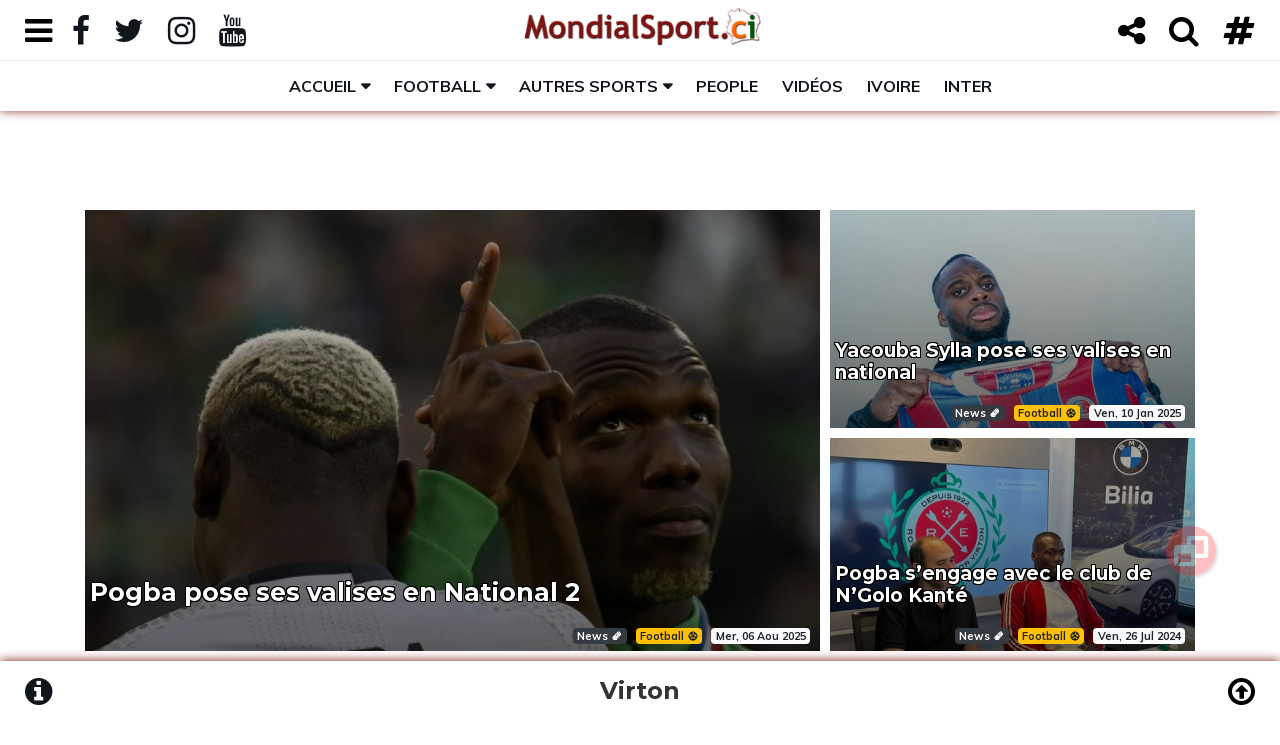

--- FILE ---
content_type: text/html; charset=UTF-8
request_url: https://mondialsport.ci/virton/
body_size: 20856
content:
<!doctype html>
<!doctype html>
<html lang="fr">
<head>
	<!-- Les balises meta -->
<meta http-equiv="Content-Type" content="text/html; charset=UTF-8" />
<meta charset="UTF-8">
<meta name="viewport" content="width=device-width, height=device-height, initial-scale=1.0, shrink-to-fit=no, user-scalable=yes, minimum-scale=0.5, maximum-scale=4.0">

<!-- favicon -->
<link rel="icon" type="image/png" href="https://mondialsport.ci/images_admin/logo/actif/logo-mondialsport-favicon.png" />

<title>Toute l'actualité sur : Virton</title>

<meta name="description" content="Mondialsport.ci est un site internet Ivoirien spécialisé dans l'actualité sportive locale et internationale. (info@mondialsport.net)" />
<meta name="keywords" content="virton actualite cotedivoire abidjan sport Côte d'Ivoire team225 civ225" />

<meta name="identifier-url" content="https://mondialsport.ci/" />
<meta name="title" content="Mondialsport.ci" />

<meta name="language" content="fr_FR" />
<meta name="abstract" content="Actualité sportive ivoirienne" />
<meta name="subject" content="Actualité sportive ivoirienne" />
<meta name="category" content="Actualité sportive ivoirienne" />
<meta name="robots" content="All" />
<meta name="reply-to" content="info@mondialsport.net" />
<meta name="author" content="NAS SARL"/>
<meta name="publisher" content="NAS SARL" />
<meta name="email" content="jm.alla@mondialsport.net">
<meta name="copyright" content="Copyright Mars 2020 MondialSport.ci" />
<meta name="rating" content="general" />
<meta name="distribution" content="global" />
<meta name="geography" content="Abidjan, Côte d'Ivoire, Afrique" />

<!-- Vérification Google Manager -->
<meta name="google-site-verification" content="9WAkI9Kwm6a7IyNpE0n3oBzxMaWVJ9ooK3l9bBeIRPM" />

<!-- https://developers.google.com/search/reference/robots_meta_tag -->
<meta name="robots" content="max-snippet:-1, max-image-preview:large, max-video-preview:10">

<!-- ID Facebook -->
<meta property="fb:admins" content="100026538560335" />

<!-- Open Graph data Facebook -->
<meta name="facebook-domain-verification" content="tdug7zmoj1lqdsdcc9d34jity2r363" />
<meta property="fb:app_id" content="318556522419452" />
<meta property="og:locale" content="fr_FR" />
<meta property="og:locale:alternate" content="fr_FR" />
<meta property="og:site_name" content="Mondialsport.ci" />
<meta property="og:type" content="website" />
<meta property="og:url" content="https://mondialsport.ci/virton/" />
<meta property="og:title" content="Toute l'actualité sur : Virton" />
<meta property="og:description" content="Mondialsport.ci est un site internet Ivoirien spécialisé dans l'actualité sportive locale et internationale. (info@mondialsport.net)" />
<meta property="article:author" content="https://www.facebook.com/jm.mondialsport.9" />
<meta property="article:section" content="Virton" />
<meta property="article:tag" content="virton actualite cotedivoire abidjan sport Côte d'Ivoire team225 civ225" />
<meta property="article:published_time" content="" />
<meta property="article:modified_time" content="" />

<meta property="og:image:type" content="image/jpeg" />
<meta property="og:image:alt" content="Toute l'actualité sur : Virton" />
<meta property="og:image" content="https://mondialsport.ci/images_admin/images_rub/mondialsport-ci-accueil.jpg" />
<meta property="og:image:width" content="625">
<meta property="og:image:height" content="240">

<!-- Twitter Card data -->
<meta name="twitter:card" content="summary" />
<meta name="twitter:card" content="summary_large_image" />
<meta name="twitter:site" content="@MondialSportci" />
<meta name="twitter:creator" content="@MondialSportci" />
<meta name="twitter:title" content="Toute l'actualité sur : Virton" />
<meta name="twitter:description" content="Mondialsport.ci est un site internet Ivoirien spécialisé dans l'actualité sportive locale et internationale. (info@mondialsport.net)" />
<meta name="twitter:image" content="https://mondialsport.ci/images_admin/logo-mondialsport-ci-globe-carte.jpg" />
<meta name="twitter:image" content="https://mondialsport.ci/images_admin/images_rub/mondialsport-ci-accueil.jpg" />

<!-- Schema.org markup for Google+ -->
<meta itemprop="name" content="Toute l'actualité sur : Virton" />
<meta itemprop="og:headline" content="Toute l'actualité sur : Virton" />
<meta itemprop="description" content="Mondialsport.ci est un site internet Ivoirien spécialisé dans l'actualité sportive locale et internationale. (info@mondialsport.net)">
<meta itemprop="image" content="https://mondialsport.ci/images_admin/images_rub/mondialsport-ci-accueil.jpg" />


<!-- Bootstrap CSS -->
<link rel="stylesheet" href="https://mondialsport.ci/script/bootstrap-4.4.1-dist/css/bootstrap.min.css">
<!-- Bouton Toggle(https://gitbrent.github.io/bootstrap4-toggle/)-->
<link rel="stylesheet" href="https://mondialsport.ci/script/bootstrap4-toggle@3.6.1/bootstrap4-toggle.min.css">
<!-- Font Awesome Icon -->
<link rel="stylesheet" href="https://mondialsport.ci/script/css/font-awesome-4.7.0.min.css">
<!-- Font Ionicons (https://fontawesome.com/v4.7.0/icons/)-->
<link rel="stylesheet" href="https://mondialsport.ci/script/css/ionicons.2.0.0.css">

<!-- Google font -->
<link href="https://fonts.googleapis.com/css?family=Montserrat:400,700%7CMuli:400,700" rel="stylesheet">
<link href="https://fonts.googleapis.com/css?family=Encode+Sans+Expanded:400,600,700" rel="stylesheet">

<!-- Custom stlylesheet -->
<link type="text/css" rel="stylesheet" href="https://mondialsport.ci/css/style-body-1.css" />
<link type="text/css" rel="stylesheet" href="https://mondialsport.ci/css/style-header-1.css">
<link type="text/css" rel="stylesheet" href="https://mondialsport.ci/css/style-news-1.css">
<link type="text/css" rel="stylesheet" href="https://mondialsport.ci/css/style-black-1.css">

<!-- HTML5 shim and Respond.js for IE8 support of HTML5 elements and media queries -->
<!-- WARNING: Respond.js doesn't work if you view the page via file:// -->
<!--[if lt IE 9]>
  <script src="https://oss.maxcdn.com/html5shiv/3.7.3/html5shiv.min.js"></script>
  <script src="https://oss.maxcdn.com/respond/1.4.2/respond.min.js"></script>
<![endif]-->



<!-- Gramica CMP (accord pour la pub) -->
<script type="text/javascript" src="https://cache.consentframework.com/js/pa/23752/c/dTh88/stub" referrerpolicy="origin" charset="utf-8"></script>
<script>
window.Sddan = {
    "info": {
        "hd_m" : "",
        "hd_s256" : "",
        "uf_postal_code" : "",
        "uf_bday" : "",
        "uf_gender" : "",
    }
};
</script>
<script type="text/javascript" src="https://choices.consentframework.com/js/pa/23752/c/dTh88/cmp" referrerpolicy="origin" charset="utf-8" async></script>
<!-- FIN Gramica CMP (accord pour la pub) -->



<!-- Gramica - Liste des tags pour le site : Mondialsport_AF, Format "Asynchrone One Call (Ajax One Call)" -->
<!-- Page : rg -->
<!-- Script header -->
<script type="application/javascript" src="https://ced.sascdn.com/tag/2136/smart.js" async></script>
<script type="application/javascript">
    var sas = sas || {};
    sas.cmd = sas.cmd || [];
    sas.cmd.push(function() {
        sas.setup({ networkid: 2136, domain: "https://www3.smartadserver.com", async: true });
    });
    sas.cmd.push(function() {
        sas.call("onecall", {
            siteId: 274036,
            pageId: 1020809,
            formats: [
             { id: 45654 }
            ,{ id: 45655 }
            ,{ id: 45656 }
            ,{ id: 49046 }
            ,{ id: 49048 }
            ,{ id: 53614 }
            ,{ id: 92571 }
            ,{ id: 94320 }
			],
			target: ''
		});
	});
</script>



<!-- Google tag (gtag.js) -->
<script async src="https://www.googletagmanager.com/gtag/js?id=G-2QHQX5H2YJ"></script>
<script>
  window.dataLayer = window.dataLayer || [];
  function gtag(){dataLayer.push(arguments);}
  gtag('js', new Date());

  gtag('config', 'G-2QHQX5H2YJ');
</script></head>

<body >

	<!-- HEADER -->
	<header id="header">
  
		<!-- NAV -->
		<div id="nav">
      
      <!-- Top Nav -->
<div id="nav-top">

  <div class="container-fluid">  
  
    <!-- search & aside toggle -->
    <div class="nav-btns float-left">
      <button class="aside-btn" id="aside-btn-left" title="Menu gauche"><i class="fa fa-bars fa-lg"></i> <i class="fa fa-bars fa-2x"></i></button>
      
      <button class="aside-btn share-btn" id="share-btn-left" title="Partage"><i class="fa fa-share-alt fa-lg"></i> <i class="fa fa-share-alt fa-2x"></i></button>
      <div class="popup-box" id="nav-share">
        <ul class="nav-share">
          <li><a title="Partager sur Facebook" aria-label="Partager sur Facebook" target="_blank" href="https://www.facebook.com/sharer/sharer.php?u=https://mondialsport.ci/virton/?source=facebook-msci&display=popup&ref=plugin&src=like&kid_directed_site=0&app_id=318556522419452"><i class="fa fa-facebook-official fa-3x"></i></a></li>
          
          <li><a title="Partager sur Messenger" aria-label="Partager sur Messenger" target="_blank" href="https://www.facebook.com/dialog/send?app_id=318556522419452&amp;redirect_uri=https://mondialsport.ci/virton/?source=facebook-messenger-msci&amp;link=https://mondialsport.ci/virton/?source=facebook-messenger-msci%3FSThisFB&amp;display=popup"><i class="fa fa-paper-plane fa-3x"></i></a></li>
          
          
          <li><a title="Partager sur Twitter" aria-label="Partager sur Twitter" target="_blank" href="https://twitter.com/intent/tweet?original_referer=https://mondialsport.ci/virton/?twitter-msci&ref_src=twsrc%5Etfw&text=Toute l'actualité sur : Virton&tw_p=tweetbutton&url=https://mondialsport.ci/virton/?source=twitter-msci"><i class="fa fa-retweet fa-3x"></i></a></li>
          
          <li><a title="Partager sur WhatsApp" aria-label="Partager sur WhatsApp" target="_blank" href="https://api.whatsapp.com/send?phone&text=Toute l'actualité sur : Virton%0D%0A%0D%0AMondialsport.ci est un site internet Ivoirien spécialisé dans l'actualité sportive locale et internationale. (info@mondialsport.net)%0D%0Ahttps://mondialsport.ci/virton/?source=whatsapp-msci"><i class="fa fa-whatsapp fa-3x"></i></a></li>
          
          <li><a title="Partager sur LinkedIn" aria-label="Partager sur LinkedIn" target="_blank" href="https://www.linkedin.com/shareArticle?mini=true&amp;url=https://mondialsport.ci/virton/?source=linkedin-msci&amp;title=Toute l'actualité sur : Virton&amp;source=MondialSport.ci"><i class="fa fa-linkedin-square fa-3x"></i></a></li>
          
          <li><a title="Envoyer par mail" aria-label="Envoyer par mail" href="mailto:?subject=Article%20de%20Mondialsport.ci&amp;body=Toute l'actualité sur : Virton%0D%0A%0D%0AMondialsport.ci est un site internet Ivoirien spécialisé dans l'actualité sportive locale et internationale. (info@mondialsport.net)%0D%0Ahttps://mondialsport.ci/virton/?source%3Dmail-msci"><i class="fa fa-envelope-o fa-3x"></i></a></li>
          
          <li><a title="Copier dans le presse papier" aria-label="Copier dans le presse papier" href="#" class="copy-system" data-url="https://mondialsport.ci/virton/?source=copy-msci" data-title="Toute l'actualité sur : Virton"><i class="fa fa-files-o fa-3x"></i></a></li>
        </ul>
        
        <button class="nav-close popup-close" title="Fermer"><span></span></button>
      </div>
    </div>
    
  
    <!-- social -->
    <ul class="nav-social float-left">
    	<li id="nav-menu-open"><a href="#" onClick="return false"><i id="nav-menu-open-folder" class="fa fa-folder"></i><i id="nav-menu-open-folder-open" class="fa fa-folder-open"></i></a></li>
      <li><a href="https://www.facebook.com/mondialsport" target="_blank"><i class="fa fa-facebook fa-lg"></i> <i class="fa fa-facebook fa-2x"></i></a></li>
      <li><a href="https://twitter.com/MondialSportci" target="_blank"><i class="fa fa-twitter fa-lg"></i> <i class="fa fa-twitter fa-2x"></i></a></li>
      <li><a href="https://www.instagram.com/mondialsport.ci/" target="_blank"><i class="fa fa-instagram fa-lg"></i> <i class="fa fa-instagram fa-2x"></i></a></li>
      <li><a href="https://www.youtube.com/@mondialsport" target="_blank"><i class="fa fa-youtube fa-lg"></i> <i class="fa fa-youtube fa-2x"></i></a></li>
      
      <li class="hide display-xs-inblock"><input id="toggle-theme" type="checkbox" data-toggle="toggle" data-onstyle="light" data-offstyle="dark" data-on="Normal" data-off="Sombre" data-width="75" data-size="xs"></li>
    </ul>
    <!-- /social -->
              


    <!-- logo -->
    <div class="nav-logo">
      <a href="https://mondialsport.ci/" class="logo logo_letter ml-md-60 ml-sm-70 m-xs-0"><img src="https://mondialsport.ci/images_admin/logo/actif/logo-mondialsport-top-min.png" alt="logo"></a>
      <a href="https://mondialsport.ci/" class="logo logo_globe"><img src="https://mondialsport.ci/images_admin/logo/actif/logo-mondialsport-mob.png" alt="logo"></a>
    </div>
    <!-- /logo -->
    
    

    <!-- search & aside toggle -->
    <div class="nav-btns float-right">
    	<button class="aside-btn share-btn" id="share-btn-right" title="Partager"><i class="fa fa-share-alt fa-lg"></i> <i class="fa fa-share-alt fa-2x"></i></button>  
      <button class="search-btn" title="Recherche"><i class="fa fa-search fa-lg"></i> <i class="fa fa-search fa-2x"></i></button>
      <button class="aside-btn" id="aside-btn-right" title="Menu droit"><i class="fa fa-hashtag fa-lg" ></i> <i class="fa fa-hashtag fa-2x" ></i></button>
    </div>
    <div class="popup-box" id="nav-search">
      <input class="input" data-url="https://mondialsport.ci/" name="search" placeholder="Entrez votre terme de recherche !">
      <button class="nav-close popup-close" title="Fermer"><span></span></button>
    </div>
    <!-- /search & aside toggle -->
    
    
    
    <!---------------- Affichage Message utilisation des cookies ------------------->
    <div class="popup-box" id="nav-cookie" style="font-size:80%;">
      <div>
      	<p><strong>Le respect de votre  vie privée nous tient à cœur</strong></p>
<p>En poursuivant votre navigation sur MondialSport.ci, vous  acceptez l'utilisation des cookies ou technologies similaires afin d'améliorer votre expérience, vous proposer du contenu et de la publicité en fonction de vos centres d'intérêts&nbsp;; pour réaliser des statistiques de navigation et de vous permettre de commenter et/ou partager notre contenu sur vos réseaux sociaux.<br><a target="_blank" href="https://mondialsport.ci/cookie-getstatic/">En savoir plus ici <i class="fa fa-hand-pointer-o" aria-hidden="true"></i></a></p>
      </div>
      <button id="cookie_close" class="nav-close popup-close" title="Fermer"><span></span></button>
    </div>
    
    
  </div>
  
</div>
<!-- /Top Nav -->


<!----------------------------------------------------------------------------------------->



<!-- Aside Nav -->
<div class="nav-aside" id="nav-aside-left">

  <ul class="nav-aside-menu">
  	<li><a href="https://mondialsport.ci/">Accueil</a></li>
    
        <li><a href="https://mondialsport.ci/histoire-getstatic/">Qui sommes nous ?</a></li>
        <li><a href="https://mondialsport.ci/contact-getstatic/">Contactez-nous !</a></li>
        <li><a href="https://mondialsport.ci/football-mondial2026-usa-canada-mexique/">Mondial 2026 🏆⚽️</a></li>
        <li><a href="https://mondialsport.ci/football-afrique-can2025-maroc/">CAN Maroc 2025 🇲🇦🏆⚽️</a></li>
        <li><a href="https://mondialsport.ci/mercato-transfert/">Info Mercato 🔁</a></li>
        <li><a href="https://mondialsport.ci/video/">L'info en Vidéo 📺</a></li>
        <li><a href="https://mondialsport.ci/cotedivoire/">100% Ivoire 🇨🇮</a></li>
        <li><a href="https://mondialsport.ci/cotedivoire-football-ligue1/">LONACI Ligue 1 🇨🇮⚽️</a></li>
        <li><a href="https://mondialsport.ci/cotedivoire-football-selection-nationale/">Les Eléphants de Côte d'Ivoire</a></li>
        <li><a href="https://mondialsport.ci/cotedivoire-football-mercato-transfert/">Le Mercato des Eléphants</a></li>
        <li><a href="https://mondialsport.ci/football-selection-nationale-match-amical/">Matchs amicaux Internationaux</a></li>
        <li><a href="https://mondialsport.ci/notlike-cotedivoire/">À l’International</a></li>
        
    <li class="has-dropdown">
      <a>Rubriques</a>
      <ul class="dropdown">
				        <li><a href="https://mondialsport.ci/news/">News 🗞️</a></li>
                <li><a href="https://mondialsport.ci/people/">Potins People 🌟</a></li>
                <li><a href="https://mondialsport.ci/interview/">Interview 🎙️</a></li>
                <li><a href="https://mondialsport.ci/souvenir/">Souvenir 📻</a></li>
                <li><a href="https://mondialsport.ci/projecteur/">Projecteur 📽️</a></li>
                <li><a href="https://mondialsport.ci/bonasavoir/">Bon à Savoir 💡</a></li>
                <li><a href="https://mondialsport.ci/leregional/">Le Régional 🛖</a></li>
              </ul>
    </li>
    
    <li class="has-dropdown">
      <a>Disciplines sportives</a>
      <ul class="dropdown">
				        <li><a href="https://mondialsport.ci/football/">Football ⚽️</a></li>
                <li><a href="https://mondialsport.ci/basketball/">Basketball 🏀</a></li>
                <li><a href="https://mondialsport.ci/athletisme/">Athlétisme 🏃</a></li>
                <li><a href="https://mondialsport.ci/artsmartiaux/">Arts Matiaux 🥋</a></li>
                <li><a href="https://mondialsport.ci/rugby/">Rugby 🏉</a></li>
                <li><a href="https://mondialsport.ci/boxe/">Boxe 🥊</a></li>
                <li><a href="https://mondialsport.ci/lutte/">Lutte 🤼‍♂️</a></li>
                <li><a href="https://mondialsport.ci/maracana/">Maracana 🥅</a></li>
                <li><a href="https://mondialsport.ci/football-freestyle/">Freestyle ⚽️</a></li>
                <li><a href="https://mondialsport.ci/futsal/">Futsal ⚽️</a></li>
                <li><a href="https://mondialsport.ci/beachsoccer/">Beach-Soccer 🤽</a></li>
                <li><a href="https://mondialsport.ci/volleyball/">Volleyball 🏐</a></li>
                <li><a href="https://mondialsport.ci/handball/">Handball 🤾</a></li>
                <li><a href="https://mondialsport.ci/golf/">Golf ⛳️</a></li>
                <li><a href="https://mondialsport.ci/tennis/">Tennis 🎾</a></li>
                <li><a href="https://mondialsport.ci/natation/">Natation 🏊️</a></li>
                <li><a href="https://mondialsport.ci/auto-moto/">Auto-Moto 🏎️</a></li>
                <li><a href="https://mondialsport.ci/cyclisme/">Cyclisme 🚴</a></li>
                <li><a href="https://mondialsport.ci/boules/">Sports de boules 🎳</a></li>
                <li><a href="https://mondialsport.ci/omnisports/">Omnisports 🏅</a></li>
                <li><a href="https://mondialsport.ci/autres/">Autres 🎽</a></li>
              </ul>
    </li>
  </ul>
  
  <button class="nav-close nav-aside-close" title="Fermer"><span></span></button>
  
</div>
<!-- /Aside Nav -->



<!-- Aside Nav -->
<div class="nav-aside" id="nav-aside-right">

	<button class="btn btn-dark toggle-theme" data-theme="black" title="Mode nuit">Découvrez le Mode Sombre</button>
  <button class="btn btn-light toggle-theme hide" data-theme="white" title="Mode normal">Revenir au Mode Normal</button>
  
  <ul class="nav-aside-menu">
  	<li class="has-dropdown">
      <a>Classement des championnats</a>
      <ul class="dropdown">
				        <li><a href="https://mondialsport.ci/cotedivoire-football-ligue1-classement-getstatic/">LONACI Ligue 1 🇨🇮</a></li>
                <li><a href="https://mondialsport.ci/football-ligue-coupe-france-classement-getstatic/">Ligue 1 McDonald's 🇫🇷</a></li>
                <li><a href="https://mondialsport.ci/football-ligue-coupe-espagne-classement-getstatic/">Liga EA Sports 🇪🇸</a></li>
                <li><a href="https://mondialsport.ci/football-ligue-coupe-angleterre-classement-getstatic/">Premier League  &#x1F3F4;&#xE0067;&#xE0062;&#xE0065;&#xE006E;&#xE0067;&#xE007F;</a></li>
                <li><a href="https://mondialsport.ci/football-ligue-coupe-allemagne-classement-getstatic/">Bundesliga 🇩🇪</a></li>
                <li><a href="https://mondialsport.ci/football-ligue-coupe-italie-classement-getstatic/">Serie A 🇮🇹</a></li>
              </ul>
    </li>
    
    <li class="has-dropdown">
      <a>Résultats des matchs</a>
      <ul class="dropdown">
				        <li><a href="https://mondialsport.ci/cotedivoire-football-ligue1-resultat-getstatic/">LONACI Ligue 1 🇨🇮</a></li>
                <li><a href="https://mondialsport.ci/football-ligue-coupe-france-resultat-getstatic/">Ligue 1 McDonald's 🇫🇷</a></li>
                <li><a href="https://mondialsport.ci/football-ligue-coupe-espagne-resultat-getstatic/">Liga EA Sports 🇪🇸</a></li>
                <li><a href="https://mondialsport.ci/football-ligue-coupe-angleterre-resultat-getstatic/">Premier League  &#x1F3F4;&#xE0067;&#xE0062;&#xE0065;&#xE006E;&#xE0067;&#xE007F;</a></li>
                <li><a href="https://mondialsport.ci/football-ligue-coupe-allemagne-resultat-getstatic/">Bundesliga 🇩🇪</a></li>
                <li><a href="https://mondialsport.ci/football-ligue-coupe-italie-resultat-getstatic/">Serie A 🇮🇹</a></li>
              </ul>
    </li>
    
    <li class="has-dropdown">
      <a>Classement des buteurs</a>
      <ul class="dropdown">
				        <li><a href="https://mondialsport.ci/cotedivoire-football-ligue1-buteur-getstatic/">LONACI Ligue 1 🇨🇮</a></li>
                <li><a href="https://mondialsport.ci/football-ligue-coupe-france-buteur-getstatic/">Ligue 1 McDonald's 🇫🇷</a></li>
                <li><a href="https://mondialsport.ci/football-ligue-coupe-espagne-buteur-getstatic/">Liga EA Sports 🇪🇸</a></li>
                <li><a href="https://mondialsport.ci/football-ligue-coupe-angleterre-buteur-getstatic/">Premier League  &#x1F3F4;&#xE0067;&#xE0062;&#xE0065;&#xE006E;&#xE0067;&#xE007F;</a></li>
                <li><a href="https://mondialsport.ci/football-ligue-coupe-allemagne-buteur-getstatic/">Bundesliga 🇩🇪</a></li>
                <li><a href="https://mondialsport.ci/football-ligue-coupe-italie-buteur-getstatic/">Serie A 🇮🇹</a></li>
              </ul>
    </li>
    
    <li class="has-dropdown">
      <a>Toutes les compétitions</a>
      <ul class="dropdown">
				        <li><a href="https://mondialsport.ci/cotedivoire-football-ligue1/">🇨🇮 Ligue 1 de Foot</a></li>
                <li><a href="https://mondialsport.ci/cotedivoire-football-ligues-inferieures/">🇨🇮 Ligue 2, D3 & Réserves</a></li>
                <li><a href="https://mondialsport.ci/cotedivoire-football-ligues-feminines/">🇨🇮 Championnat Féminin</a></li>
                <li><a href="https://mondialsport.ci/cotedivoire-football-coupeligue/">🇨🇮 Coupe de la ligue de Foot</a></li>
                <li><a href="https://mondialsport.ci/cotedivoire-football-coupenationale/">🇨🇮 Coupe Nationale de Foot</a></li>
                <li><a href="https://mondialsport.ci/cotedivoire-football-supercoupe/">🇨🇮 Super coupe de Foot</a></li>
                <li><a href="https://mondialsport.ci/football-ligue-coupe-france/">Ligue 1 & plus 🇫🇷</a></li>
                <li><a href="https://mondialsport.ci/football-ligue-coupe-angleterre/">Premier League & plus &#x1F3F4;&#xE0067;&#xE0062;&#xE0065;&#xE006E;&#xE0067;&#xE007F;</a></li>
                <li><a href="https://mondialsport.ci/football-ligue-coupe-espagne/">LaLiga & plus 🇪🇸</a></li>
                <li><a href="https://mondialsport.ci/football-ligue-coupe-italie/">Serie A & plus 🇮🇹</a></li>
                <li><a href="https://mondialsport.ci/football-ligue-coupe-allemagne/">Bundesliga & plus 🇩🇪</a></li>
                <li><a href="https://mondialsport.ci/football-ligue-coupe-suisse/">Super League & plus 🇨🇭</a></li>
                <li><a href="https://mondialsport.ci/football-ligue-coupe-turquie/">Süper Lig & plus 🇹🇷</a></li>
                <li><a href="https://mondialsport.ci/football-ligue-coupe-belgique/">Jupiler Pro League et plus 🇧🇪</a></li>
                <li><a href="https://mondialsport.ci/football-ligue-coupe-portugal/">Primeira Liga & plus 🇵🇹</a></li>
                <li><a href="https://mondialsport.ci/football-ligue-coupe-ecosse/">Scottish Premiership & plus &#x1F3F4;&#xE0067;&#xE0062;&#xE0073;&#xE0063;&#xE0074;&#xE007F;</a></li>
                <li><a href="https://mondialsport.ci/football-ligue-coupe-chine/">Chinese Super League & plus 🇨🇳</a></li>
                <li><a href="https://mondialsport.ci/football-ligue-coupe-qatar/">Qatar Stars League & plus 🇶🇦</a></li>
                <li><a href="https://mondialsport.ci/football-ligue-coupe-arabiesaoudite/">Championnat Saoudien 🇸🇦</a></li>
                <li><a href="https://mondialsport.ci/football-caf-afrique-ligue/">Ligue des champions de la CAF 🏆⚽️</a></li>
                <li><a href="https://mondialsport.ci/football-caf-afrique-coupe-confederation/">Coupe de la Confédération de la CAF 🏆⚽️</a></li>
                <li><a href="https://mondialsport.ci/football-uefa-europe-championsleague/">Champions League 🏅</a></li>
                <li><a href="https://mondialsport.ci/football-uefa-europe-europaleague/">Europa League 🥈</a></li>
                <li><a href="https://mondialsport.ci/football-uefa-europe-conferenceleague/">Ligue Conférence de l'UEFA 🥉</a></li>
                <li><a href="https://mondialsport.ci/football-afrique-can2023-cotedivoire/">CAN Côte d'Ivoire 2023 🇨🇮🏆⚽️</a></li>
                <li><a href="https://mondialsport.ci/football-afrique-can2025-maroc/">CAN Maroc 2025 🇲🇦🏆⚽️</a></li>
                <li><a href="https://mondialsport.ci/football-afrique-can2027-kenya-ouganda-tanzanie/">CAN 2027 🇰🇪🇺🇬🇹🇿🏆⚽️</a></li>
                <li><a href="https://mondialsport.ci/football-mondial2022-qatar/">Mondial Qatar 2022 🇶🇦🏆⚽️</a></li>
                <li><a href="https://mondialsport.ci/football-mondial2025-clubs-usa/">Mondial des clubs 2025 🇺🇸🏆⚽️</a></li>
                <li><a href="https://mondialsport.ci/football-mondial2026-usa-canada-mexique/">Mondial 2026 🇺🇸🇨🇦🇲🇽🏆⚽️</a></li>
                <li><a href="https://mondialsport.ci/football-mondial2030-espagne-maroc-portugal/">Mondial 2030 🇪🇸🇲🇦🇵🇹🏆⚽️</a></li>
                <li><a href="https://mondialsport.ci/football-mondial2034-arabie-saoudite/">Mondial Arabie Saoudite 2034 🇸🇦🏆⚽️</a></li>
                <li><a href="https://mondialsport.ci/basketball-usaamerique-nba/">NBA 🏀</a></li>
                <li><a href="https://mondialsport.ci/basketball-afrique-fiba-afrobasket/">FIBA Afrobasket 🏆🏀</a></li>
                <li><a href="https://mondialsport.ci/basketball-mondial2027-qatar/">Coupe du Monde de Basket Qatar 2027 🇶🇦🏆🏀</a></li>
                <li><a href="https://mondialsport.ci/basketball-mondial2023-indonesie-japon-philippines/">Mondial de Basket 2023 🏆🏀</a></li>
                <li><a href="https://mondialsport.ci/basketball-mondial2019-chine/">Mondial de Basket 2019 🏆🏀</a></li>
                <li><a href="https://mondialsport.ci/jeux-olympiques-losangeles-2028/">JO Los Angeles 2028 🇺🇸🏅</a></li>
                <li><a href="https://mondialsport.ci/jeux-olympiques-paris-2024/">JO Paris 2024 🇫🇷</a></li>
                <li><a href="https://mondialsport.ci/jeux-olympiques-tokyo-2020/">JO Tokyo 2020 🇯🇵</a></li>
                <li><a href="https://mondialsport.ci/athletisme-diamondleague/">Athlétisme Diamond League 🏃</a></li>
                <li><a href="https://mondialsport.ci/championnats-afrique-athletisme/">Championnats d'Afrique d'Athlétisme 🏋️</a></li>
                <li><a href="https://mondialsport.ci/jeux-francophonie/">Jeux de la Francophonie 🤼</a></li>
                <li><a href="https://mondialsport.ci/jeux-francophonie-2017-cotedivoire-abidjan/">Jeux de la Francophonie Abidjan 2017</a></li>
                <li><a href="https://mondialsport.ci/handball-mondial/">Mondial de Handball</a></li>
                <li><a href="https://mondialsport.ci/handball-afrique-can/">CAN de Handball</a></li>
                <li><a href="https://mondialsport.ci/beachsoccer-afrique-can/">CAN de Beach Soccer</a></li>
              </ul>
    </li>
    
    <li class="has-dropdown">
      <a>Les Tags les plus consultés</a>
      <ul class="dropdown">
				        <li><a href="https://mondialsport.ci/match-amical/">Match Amical</a></li>
                <li><a href="https://mondialsport.ci/selection-nationale/">Sélection Nationale</a></li>
                <li><a href="https://mondialsport.ci/nationalite-sportive/">Nationalité Sportive</a></li>
                <li><a href="https://mondialsport.ci/mercato-transfert/">Mercato & Transfert</a></li>
                <li><a href="https://mondialsport.ci/election-nomination/">Election & Nomination</a></li>
                <li><a href="https://mondialsport.ci/licenciement-renvoi/">Licenciement & Renvoi</a></li>
                <li><a href="https://mondialsport.ci/entraineur-selectionneur/">Entraîneur & Sélectionneur</a></li>
                <li><a href="https://mondialsport.ci/record-performance/">Record & Performance</a></li>
                <li><a href="https://mondialsport.ci/prix-distinction/">Prix & Distinction</a></li>
                <li><a href="https://mondialsport.ci/hommage-reconnaissance/">Hommage & Reconnaissance</a></li>
                <li><a href="https://mondialsport.ci/declaration-confidence/">Déclaration & Confidence</a></li>
                <li><a href="https://mondialsport.ci/echec-fiasco/">Echec & Fiasco</a></li>
                <li><a href="https://mondialsport.ci/corruption-fraude/">Corruption & Fraude</a></li>
                <li><a href="https://mondialsport.ci/drame-tragedie/">Drame & Tragédie</a></li>
                <li><a href="https://mondialsport.ci/litige-mesentente/">Litige & Mésentente</a></li>
                <li><a href="https://mondialsport.ci/drogue-stupefiant/">Drogue & Stupéfiant</a></li>
                <li><a href="https://mondialsport.ci/politique-societe/">Politique & Société</a></li>
                <li><a href="https://mondialsport.ci/economie-business/">Economie & Business</a></li>
                <li><a href="https://mondialsport.ci/formation-emploi/">Formation & Emploi</a></li>
                <li><a href="https://mondialsport.ci/strategie-developpement/">Stratégie & Développement</a></li>
                <li><a href="https://mondialsport.ci/infrastructure-urbanisme/">Infrastructure & Urbanisme</a></li>
                <li><a href="https://mondialsport.ci/securite-prevention/">Sécurité & Prévention</a></li>
                <li><a href="https://mondialsport.ci/justice-droit/">Justice & Droit</a></li>
                <li><a href="https://mondialsport.ci/sanction-suspension/">Sanction & Suspension</a></li>
                <li><a href="https://mondialsport.ci/sciences-technologie/">Sciences & Technologie</a></li>
                <li><a href="https://mondialsport.ci/sante-soins/">Santé & Soins</a></li>
                <li><a href="https://mondialsport.ci/aide-humanite/">Aide & Humanité</a></li>
                <li><a href="https://mondialsport.ci/mode-beaute/">Mode & Beauté</a></li>
                <li><a href="https://mondialsport.ci/couple-sexe/">Couple & Sexe</a></li>
                <li><a href="https://mondialsport.ci/infidelite-concubinage/">Infidélité & Concubinage</a></li>
                <li><a href="https://mondialsport.ci/planning-programme/">Planning & Programme</a></li>
                <li><a href="https://mondialsport.ci/conference-de-presse/">Conférence de presse</a></li>
                <li><a href="https://mondialsport.ci/communique-de-presse/">Communiqué de presse</a></li>
                <li><a href="https://mondialsport.ci/tribunelibre/">Tribune Libre</a></li>
                <li><a href="https://mondialsport.ci/analyse-critique/">Analyses & Critiques</a></li>
                <li><a href="https://mondialsport.ci/statistique-classement/">Stats & Classement</a></li>
                <li><a href="https://mondialsport.ci/rumeur-suspicion/">Rumeurs & Suspicions</a></li>
                <li><a href="https://mondialsport.ci/football-classement-fifa/">Classsement FIFA</a></li>
                <li><a href="https://mondialsport.ci/insolite-divers/">Insolite & Divers</a></li>
                <li><a href="https://mondialsport.ci/cotedivoire-football-fif/">FIF</a></li>
                <li><a href="https://mondialsport.ci/football-caf-afrique/">CAF</a></li>
                <li><a href="https://mondialsport.ci/football-fifa/">FIFA</a></li>
                <li><a href="https://mondialsport.ci/basketball-afrique-fiba/">FIBA</a></li>
                <li><a href="https://mondialsport.ci/drogba/">Didier Drogba</a></li>
                <li><a href="https://mondialsport.ci/samuel-eto/">Samuel Eto'o</a></li>
                <li><a href="https://mondialsport.ci/yaya-toure/">Yaya Touré</a></li>
                <li><a href="https://mondialsport.ci/idriss-diallo/">Yacine Idriss Diallo</a></li>
                <li><a href="https://mondialsport.ci/asec-mimosas/">ASEC Mimosas</a></li>
              </ul>
    </li>  
  </ul>
  
  <button class="nav-close nav-aside-close" title="Fermer"><span></span></button>
  
</div>
<!-- /Aside Nav -->      
      <!------------------------------------------------------------------------------>
      
      <div id="menu-toggle">

  <a href="#" onClick="return false" class="float-button opacity-3" id="button-menu-toggle">
    <i id="button-menu-toggle-open" class="fa fa-window-restore my-float"></i>
    <i id="button-menu-toggle-close" class="fa fa-window-close-o my-float"></i>
  </a>
  
  
  <ul id="button-menu-toggle-container">
  
    <li title="Allez à la page d'accueil !">
      <a class="float-button" href="https://mondialsport.ci/">
      	<i class="fa fa-home my-float"></i>
      </a>
    </li>
    
    <!------------------------------------------>
    
    <li class="scrollup" title="Remontez">
      <a class="float-button" href="#" onClick="return false">
      	<i class="fa fa-arrow-circle-o-up my-float"></i>
      </a>
    </li>
    
    <li class="scrolldown" title="Descendez">
      <a class="float-button" href="#" onClick="return false">
      	<i class="fa fa-arrow-circle-o-down my-float"></i>
      </a>
    </li>
    
    <!------------------------------------------>
    
    <li class="toggle-theme hide" data-theme="white" title="Mode normal">
      <a class="float-button" href="#" onClick="return false">
      	<i class="fa fa-sun-o my-float"></i>
      </a>
    </li>
    
    <li class="toggle-theme" data-theme="black" title="Mode sombre">
      <a class="float-button" href="#" onClick="return false">
     	 <i class="fa fa-moon-o my-float"></i>
      </a>
    </li>
    
    <!------------------------------------------>
    
    <li class="button-menu-maximize hide" title="Affichez le menu">
      <a class="float-button" href="#" onClick="return false">
      	<i class="fa fa-window-maximize my-float"></i>
      </a>
    </li>
    
    <li class="button-menu-minimize" title="Masquez le menu">
      <a class="float-button" href="#" onClick="return false">
     	 <i class="fa fa-window-minimize my-float"></i>
      </a>
    </li>
    
  </ul>
  
</div>









<!-- Fix MENU HOME -->
<div class="nav-bottom-fixe nav-bottom-fixe-menu" id="nav-bottom-fixe-home">
  <div class="container-fluid">
  
    <div class="nav-btns" style="float:left;">
      <button class="aside-btn" title=" Notre Histoire"><a href="https://mondialsport.ci/histoire-getstatic/"><i class="fa fa-info-circle fa-lg"></i> <i class="fa fa-info-circle fa-2x"></i></a></button>
    </div>
    
    <div id="title-bottom-fixe"><h1>Virton</h1></div>
        
    <div class="nav-btns" style="float:right;">
      <button class="aside-btn scrollup" title="Remonter"><i class="fa fa-arrow-circle-o-up fa-lg"></i> <i class="fa fa-arrow-circle-o-up fa-2x"></i></button>
    </div>
    
  </div>
</div>
<!-- /Fix MENU HOME -->


      
      <!------------------------------------------------------------------------------>
      
      <!-- Main Nav -->
<div id="nav-bottom">
  <div class="container-fluid plr-0">
  
    <!-- nav -->
    <ul class="nav-menu">
    
    
    
      <li class="has-dropdown">
        <a href="#" onClick="return false">Accueil</a>
        <div class="dropdown">
          <div class="dropdown-body">               
            <ul class="dropdown-list">
            
              <li><a href="https://mondialsport.ci/">Page d'accueil</a></li>
              <li><a href="https://mondialsport.ci/histoire-getstatic/">Qui sommes nous ?</a></li>
              <li><a href="https://mondialsport.ci/contact-getstatic/">Contactez-nous !</a></li>
              
              <li class="has-dropdown">
                <a href="#" onClick="return false">Nous sur les réseaux sociaux</a>
                <div class="dropdown listmenu">
                  <div class="dropdown-body">
                    <ul class="dropdown-list">
                      <li><a href="https://www.facebook.com/mondialsport" target="_blank"><i class="fa fa-facebook"> Facebook</i></a></li>
                      <li><a href="https://twitter.com/MondialSportci" target="_blank"><i class="fa fa-twitter"> Twitter</i></a></li>
                      <li><a href="https://www.instagram.com/mondialsport.ci/" target="_blank"><i class="fa fa-instagram"> Instagram</i></a></li>
                      <li><a href="https://www.youtube.com/@mondialsport" target="_blank"><i class="fa fa-youtube"> YouTube</i></a></li>
                    </ul>
                  </div>
                </div>
              </li>
              
              <li><a href="https://mondialsport.ci/cookie-getstatic/">Utilisation des Cookies</a></li>
              <li><a href="https://mondialsport.ci/cgu-getstatic/">Nos CGU</a></li>
              
            </ul>
          </div>
        </div>
      </li>
      
      
            <li class="has-dropdown megamenu">
        <a href="#" onClick="return false">Football</a>
        <div class="dropdown col-dropdown">
          <div class="dropdown-body">
          
            <div class="row">
      
              <div class="col-md-3">
                <h4 class="dropdown-heading">Côte d'Ivoire</h4>
                <ul class="dropdown-list">
                  <li><a href="https://mondialsport.ci/cotedivoire-football/">Accueil</a></li>
                  <li><a href="https://mondialsport.ci/cotedivoire-football-ligue1/">Ligue 1</a></li>
                  <li><a href="https://mondialsport.ci/cotedivoire-football-ligue1-resultat-getstatic/">Résultats Ligue 1</a></li>
                  <li><a href="https://mondialsport.ci/cotedivoire-football-ligue1-classement-getstatic/">Classement Ligue 1</a></li>
                  <li><a href="https://mondialsport.ci/cotedivoire-football-ligues-inferieures/">Ligue 2, D3 & Réserves</a></li>
                  
                  <li><a href="https://mondialsport.ci/cotedivoire-football-coupeligue/">Coupe de la Ligue</a></li>
                  <li><a href="https://mondialsport.ci/cotedivoire-football-coupenationale/">Coupe Nationale</a></li>
                  <li><a href="https://mondialsport.ci/cotedivoire-football-supercoupe/">Supercoupe</a></li>
                  
                  <li><a href="https://mondialsport.ci/cotedivoire-football-leregional/">Le Régional</a></li>
                  <li><a href="https://mondialsport.ci/cotedivoire-football-mercato-transfert/">Mercato</a></li>
                  <li><a href="https://mondialsport.ci/cotedivoire-football-selection-nationale/">Les Eléphants</a></li>
                  <li><a href="https://mondialsport.ci/football-afrique-can2023-cotedivoire/">CAN 2023</a></li>
                  <li><a href="https://mondialsport.ci/cotedivoire-football-fif/">FIF</a></li>
                </ul>
              </div>
              
              <!------------------------------------>
              
              <div class="col-md-3">
                <h4 class="dropdown-heading">CAF</h4>
                <ul class="dropdown-list">
                  <li><a href="https://mondialsport.ci/football-caf-afrique/">#CAF</a></li>
                  <li><a href="https://mondialsport.ci/football-caf-afrique-ligue/">Ligue des Champions</a></li>
                  <li><a href="https://mondialsport.ci/football-caf-afrique-coupe-confederation/">Coupe de la Confédération</a></li>
                </ul>
                
                <h4 class="dropdown-heading">UEFA</h4>
                <ul class="dropdown-list">
                  <li><a href="https://mondialsport.ci/football-uefa/">#UEFA</a></li>
                  <li><a href="https://mondialsport.ci/football-uefa-europe-championsleague/">Champions League</a></li>
                  <li><a href="https://mondialsport.ci/football-uefa-europe-europaleague/">Europa League</a></li>
                </ul>
                
                <h4 class="dropdown-heading">FIFA</h4>
                <ul class="dropdown-list">
                  <li><a href="https://mondialsport.ci/football-fifa/">#FIFA</a></li>
                  <li><a href="https://mondialsport.ci/football-classement-fifa/">Classement FIFA</a></li>
                  <li><a href="https://mondialsport.ci/football-mondial2022-qatar/">Mondial Qatar 2022</a></li>
                </ul>
              </div>
              
              <!------------------------------------>
              
              <div class="col-md-3">
                <h4 class="dropdown-heading">Classements</h4>
                <ul class="dropdown-list">
                  <li><a href="https://mondialsport.ci/cotedivoire-football-ligue1-classement-getstatic/">LONACI Ligue 1 (Côte d'Ivoire)</a></li>
                  <li><a href="https://mondialsport.ci/football-ligue-coupe-angleterre-classement-getstatic/">Premier League (Angleterre)</a></li>
                  <li><a href="https://mondialsport.ci/football-ligue-coupe-espagne-classement-getstatic/">LaLiga (Espagne)</a></li>
                  <li><a href="https://mondialsport.ci/football-ligue-coupe-france-classement-getstatic/">Ligue 1 (France)</a></li>
                  <li><a href="https://mondialsport.ci/football-ligue-coupe-italie-classement-getstatic/">Serie A (Italie)</a></li>
                  <li><a href="https://mondialsport.ci/football-ligue-coupe-allemagne-classement-getstatic/">Bundesliga (Allemagne)</a></li>
                </ul>
                
                <h4 class="dropdown-heading">Mercato</h4>
                <ul class="dropdown-list">
                  <li><a href="https://mondialsport.ci/football-mercato-transfert/">#Mercato</a></li>
                  <li><a href="https://mondialsport.ci/cotedivoire-football-mercato-transfert/">Côte d'Ivoire</a></li>
                  <li><a href="https://mondialsport.ci/football-mercato-transfert-notlike-cotedivoire/">Internationnal</a></li>
                </ul>
              </div>
              
              <!------------------------------------>
              
              <div class="col-md-3">                
                <h4 class="dropdown-heading">Matchs amicaux</h4>
                <ul class="dropdown-list">
                  <li><a href="https://mondialsport.ci/football-selection-nationale-match-amical/">Infos</a></li>
                  <li><a href="https://mondialsport.ci/football-selection-nationale-match-amical-resultat-getstatic/">Résultats</a></li>
                </ul>
              
                <h4 class="dropdown-heading">Plus de Foot</h4>
                <ul class="dropdown-list">
                  <li><a href="https://mondialsport.ci/football/">#Football</a></li>
                  <li><a href="https://mondialsport.ci/football-video/">Vidéo</a></li>
                  <li><a href="https://mondialsport.ci/football-people/">People</a></li>
                  <li><a href="https://mondialsport.ci/football-interview/">Interview</a></li>
                  <li><a href="https://mondialsport.ci/football-projecteur/">Projecteur</a></li>
                  <li><a href="https://mondialsport.ci/football-souvenir/">Souvenir</a></li>
                  <li><a href="https://mondialsport.ci/football-bonasavoir/">Bon à savoir</a></li>
                </ul>
              </div>
      
            </div>
            <!--/row-->
          </div>
        </div>
      </li>
      
            
            <li class="has-dropdown megamenu">
        <a href="#" onClick="return false">Autres sports</a>
        <div class="dropdown col-dropdown">
          <div class="dropdown-body">
          
            <div class="row">
            
              <div class="col-md-6">
                <h4 class="dropdown-heading">Disciplines</h4>
                <ul class="dropdown-list">
                  <li><a href="https://mondialsport.ci/athletisme/">Athlétisme</a></li>
                  <li><a href="https://mondialsport.ci/basketball/">Basketball</a></li>
                  <li><a href="https://mondialsport.ci/combat/">Sports de combat</a></li>
                  <li><a href="https://mondialsport.ci/rugby/">Rugby</a></li>
                  <li><a href="https://mondialsport.ci/autres/">Autres disciplines</a></li>
                  <li><a href="https://mondialsport.ci/notlike-football/">Tous sauf le Foot</a></li>
                </ul>
              </div>
              
              <div class="col-md-6">
                <h4 class="dropdown-heading">Rubriques</h4>
                <ul class="dropdown-list">
                	<li><a href="https://mondialsport.ci/news-notlike-football/">News</a></li>
                  <li><a href="https://mondialsport.ci/video-notlike-football/">Vidéo</a></li>
                  <li><a href="https://mondialsport.ci/people-notlike-football/">People</a></li>
                  <li><a href="https://mondialsport.ci/interview-notlike-football/">Interview</a></li>
                  <li><a href="https://mondialsport.ci/projecteur-notlike-football/">Projecteur</a></li>
                  <li><a href="https://mondialsport.ci/souvenir-notlike-football/">Souvenir</a></li>
                  <li><a href="https://mondialsport.ci/bonasavoir-notlike-football/">Bon à savoir</a></li>
                  <li><a href="https://mondialsport.ci/leregional-notlike-football/">Le Régional</a></li>
                </ul>
              </div>
              
            </div>
            <!--/row-->
          </div>
        </div>
      </li>
      
            
      <li><a href="https://mondialsport.ci/people/">People</a></li>
      
      <li><a href="https://mondialsport.ci/video/">Vidéos</a></li>
      
      <li><a href="https://mondialsport.ci/cotedivoire/">Ivoire</a></li>
      
      <li><a href="https://mondialsport.ci/notlike-cotedivoire/">Inter</a></li>
     
      
    </ul>
		<!-- /nav -->
    
    
  </div>
</div>
<!-- /Main Nav -->      
		</div>
		<!-- /NAV -->
    
	</header>
	<!-- /HEADER -->
  
  <!------------------------------------------------------------------------------>
  
  <div id="header-marging-bottom" class="p-60 p-sm-40"></div>
    
  <!------------------------------------------------------------------------------>
  
  
  <!-- SECTION -->
  <div class="section">
    <!-- container -->
    <div class="container">
    
      <!-- row -->
      <div class="row">
        <!-- ad -->
        <div class="col-md-12 section-row text-center style-ads"> 
        
          					
          <div id="sas_49046"></div>
	<!-- Pub Gramica Activée -->
	<script type="application/javascript">
		sas.cmd.push(function() {
			sas.render("49046"); // Format : Gramica : MegaBanniere 2 728x90
		});
	</script>
	          
			
        </div>
		  
        <!-- /ad -->
      </div>
      <!-- /row -->
      
    </div>
    <!-- /container -->
  </div>
  <!-- /SECTION -->
    
        
    
    
  
  
  
    
  
	    <!------------------------------------------------------------------------------>
    
   	  <div class="section">

	<div class="container display_w10 pb-30">
  
  	    
		<div class="h-669x h-sm-auto">
          
			<div class="h-2-3 h-sm-auto oflow-hidden">
		
				<div class="pb-5 pr-5 pr-sm-0 float-left float-sm-none w-2-3 w-sm-100 h-100 h-sm-400x h-xs-300x">
					<a class="pos-relative h-100 dplay-block" href="https://mondialsport.ci/pogba-pose-ses-valises-en-national-2-29490.sport">
          
            <style> .bg-1{ background: url(https://mondialsport.ci/images/pogba-pose-ses-valises-en-national-2-29490-actu.jpg) no-repeat top; background-size: cover; } </style>
						<div class="img-bg bg-1 bg-grad-layer-6"></div>
            
            						
						<div class="abs-blr color-white p-5 bg-sm-color-7">
							<h3><b>Pogba pose ses valises en National 2</b></h3>
							<ul class="list-li-mr-5 hide_tab">
              	<li><span class="badge badge-dark">News 🗞️</span></li>
								<li><span class="badge badge-warning">Football ⚽️</span></li>
                <li><span class="badge badge-light">Mer, 06 Aou 2025</span></li>
							</ul>
						</div><!--abs-blr -->
            
					</a><!-- pos-relative -->
				</div><!-- w-1-3 -->
        
        
        
				
				<div class="float-left float-sm-none w-1-3 w-sm-100 h-100">
				
					<div class="pl-5 pb-5 pl-sm-0 ptb-sm-5 pos-relative h-50 h-sm-400x h-xs-300x">
						<a class="pos-relative h-100 dplay-block" href="https://mondialsport.ci/yacouba-sylla-pose-ses-valises-en-national-27749.sport">
							
              <style> .bg-2{ background: url(https://mondialsport.ci/images/yacouba-sylla-pose-ses-valises-en-national-27749-inter.jpg) no-repeat top; background-size: cover; } </style>
							<div class="img-bg bg-2 bg-grad-layer-6"></div>
              
              							
							<div class="abs-blr color-white p-5 bg-sm-color-7">
								<h5><b>Yacouba Sylla pose ses valises en national</b></h5>
                <ul class="list-li-mr-5 hide_tab">
                  <li><span class="badge badge-dark">News 🗞️</span></li>
                  <li><span class="badge badge-warning">Football ⚽️</span></li>
                  <li><span class="badge badge-light">Ven, 10 Jan 2025</span></li>
                </ul>
							</div><!--abs-blr -->
						</a><!-- pos-relative -->
					</div><!-- w-1-3 -->
					
          
          
					<div class="pl-5 ptb-5 pl-sm-0 pos-relative h-50 h-sm-400x h-xs-300x">
						<a class="pos-relative h-100 dplay-block" href="https://mondialsport.ci/pogba-s-engage-avec-le-club-de-n-golo-kante-26286.sport">
							
              <style> .bg-3{ background: url(https://mondialsport.ci/images/pogba-s-engage-avec-le-club-de-n-golo-kante-26286-inter.jpg) no-repeat top; background-size: cover; } </style>
							<div class="img-bg bg-3 bg-grad-layer-6"></div>
              
              							
							<div class="abs-blr color-white p-5 bg-sm-color-7">
								<h5><b>Pogba s’engage avec le club de N’Golo Kanté</b></h5>
                <ul class="list-li-mr-5 hide_tab">
                  <li><span class="badge badge-dark">News 🗞️</span></li>
                  <li><span class="badge badge-warning">Football ⚽️</span></li>
                  <li><span class="badge badge-light">Ven, 26 Jul 2024</span></li>
                </ul>
							</div><!--abs-blr -->
						</a><!-- pos-relative -->
					</div><!-- w-1-3 -->
					
				</div><!-- float-left -->

			</div><!-- h-2-3 -->
      
      
			
			<div class="h-1-3 oflow-hidden">
		
				<div class="pr-5 pr-sm-0 pt-5 float-left float-sm-none pos-relative w-1-3 w-sm-100 h-100 h-sm-400x h-xs-300x">
					<a class="pos-relative h-100 dplay-block" href="https://mondialsport.ci/n-golo-kante-rachete-un-club-belge-22721.sport">
						
            <style> .bg-4{ background: url(https://mondialsport.ci/images/n-golo-kante-rachete-un-club-belge-22721-inter.jpg) no-repeat top; background-size: cover; } </style>
						<div class="img-bg bg-4 bg-grad-layer-6"></div>
            
            						
						<div class="abs-blr color-white p-5 bg-sm-color-7">
							<h5><b>N’Golo Kanté rachète un club Belge</b></h5>
              <ul class="list-li-mr-5 hide_tab">
                <li><span class="badge badge-dark">News 🗞️</span></li>
								<li><span class="badge badge-warning">Football ⚽️</span></li>
                <li><span class="badge badge-light">Jeu, 29 Jun 2023</span></li>
              </ul>
						</div><!--abs-blr -->
					</a><!-- pos-relative -->
				</div><!-- w-1-3 -->
        

        
				<div class="plr-5 plr-sm-0 pt-5 pt-sm-10 float-left float-sm-none pos-relative w-1-3 w-sm-100 h-100 h-sm-400x h-xs-300x">
					<a class="pos-relative h-100 dplay-block" href="https://mondialsport.ci/belgique-5e-realisation-pour-william-togui-18067.sport">
						
            <style> .bg-5{ background: url(https://mondialsport.ci/images/belgique-5e-realisation-pour-william-togui-18067-inter.jpg) no-repeat top; background-size: cover; } </style>
						<div class="img-bg bg-5 bg-grad-layer-6"></div>
            
            						
						<div class="abs-blr color-white p-5 bg-sm-color-7">
							<h5><b>Belgique : 5è réalisation pour William Togui</b></h5>
              <ul class="list-li-mr-5 hide_tab">
                <li><span class="badge badge-dark">News 🗞️</span></li>
								<li><span class="badge badge-warning">Football ⚽️</span></li>
                <li><span class="badge badge-light">Lun, 21 Mar 2022</span></li>
              </ul>
						</div><!--abs-blr -->
					</a><!-- pos-relative -->
				</div><!-- w-1-3 -->
        

        
				<div class="pl-5 pl-sm-0 pt-5 pt-sm-10 float-left float-sm-none pos-relative w-1-3 w-sm-100 h-100 h-sm-400x h-xs-300x">
					<a class="pos-relative h-100 dplay-block" href="https://mondialsport.ci/mercato-tshimanga-rejoint-beveren-16242.sport">
						
            <style> .bg-6{ background: url(https://mondialsport.ci/images/mercato-tshimanga-rejoint-beveren-16242-inter.jpg) no-repeat top; background-size: cover; } </style>
						<div class="img-bg bg-6 bg-grad-layer-6"></div>
            
            						
						<div class="abs-blr color-white p-5 bg-sm-color-7">
							<h5><b>Mercato : Tshimanga à la relance au Waasland-Beveren</b></h5>
              <ul class="list-li-mr-5 hide_tab">
                <li><span class="badge badge-dark">News 🗞️</span></li>
								<li><span class="badge badge-warning">Football ⚽️</span></li>
                <li><span class="badge badge-light">Mar, 05 Oct 2021</span></li>
              </ul>
						</div><!--abs-blr -->
					</a><!-- pos-relative -->
				</div><!-- w-1-3 -->
        
				
			</div><!-- h-2-3 -->
      
      
		</div><!-- h-100vh -->
    
    
	</div><!-- container -->

</div>       
       
      <!-- SECTION -->
      <div class="section">
        <!-- container -->
        <div class="container-fluid">
        
          <!-- row -->
          <div class="row">
            <!-- ad -->
            <div class="section-row text-center col-md-12 style-ads">
            
            <div id="sas_45654"></div>
	<!-- Pub Gramica Activée -->
	<script type="application/javascript">
		sas.cmd.push(function() {
			sas.render("45654"); // Format : Gramica : GrandAngle 300x600
		});
	</script>
					
            </div>
            <!-- /ad -->
          </div>
          <!-- /row -->
          
        </div>
        <!-- /container -->
      </div>
      <!-- /SECTION -->
                
    
    <!------------------------------------------------------------------------------>
        
    
    
        
    
        <!------------------------------------------------------------------------------>
    
    	<!-- SECTION -->
<div class="section">
  <!-- container -->
  <div class="container">
    <!-- row -->
    <div class="row">
      
            
      <!-- col-md-8 -->
      <div class="col-md-8">
      
        <!-- row -->
        <div class="row">
        
        
          <div class="col-md-12">
            <div class="section-title">
              <h2 class="title">À la Une sur MondialSport.ci</h2>
            </div>
          </div>
          
          
                  
        	                  
          <!-- post -->
          <div class="col-md-6">
            <div class="post">
              <a class="post-img" href="https://mondialsport.ci/bilan-2025-pour-afropari-croissance-attention-aux-besoins-des-joueurs-et-succes-retentissants-30740.sport"><img class="lazy_img" src="https://mondialsport.ci/images_admin/lazyload.png" data-src="https://mondialsport.ci/images/bilan-2025-pour-afropari-croissance-attention-aux-besoins-des-joueurs-et-succes-retentissants-30740-inter.jpg" alt="Bilan 2025 pour AfroPari : croissance, attention aux besoins des joueurs et succès retentissants"></a>
              
              <div class="text_inner_image">
                <span class="badge badge-success">À la Une</span>
                              </div>
              
              <div class="post-body">
                <div class="post-category">
                                  	<a href="https://mondialsport.ci/news/" class="badge badge-dark">News 🗞️</a>
                                                      <a href="https://mondialsport.ci/football/" class="badge badge-warning">Football ⚽️</a>
                                  </div>
                <h3 class="post-title"><a href="https://mondialsport.ci/bilan-2025-pour-afropari-croissance-attention-aux-besoins-des-joueurs-et-succes-retentissants-30740.sport">Bilan 2025 pour AfroPari : croissance, attention aux besoins des joueurs et succès retentissants</a></h3>
                <ul class="post-meta">
                  <!--<li><a href="author.html">John Doe</a></li>-->
                  <li>Lun, 05 Jan 2026</li>
                </ul>
              </div>
            </div>
          </div>
          <!-- /post -->
          
                    
          
          
                  
        	                  
          <!-- post -->
          <div class="col-md-6">
            <div class="post">
              <a class="post-img" href="https://mondialsport.ci/can-heritage-legendes-et-enjeux-de-la-prochaine-edition-30592.sport"><img class="lazy_img" src="https://mondialsport.ci/images_admin/lazyload.png" data-src="https://mondialsport.ci/images/can-heritage-legendes-et-enjeux-de-la-prochaine-edition-30592-inter.jpg" alt="CAN : héritage, légendes et enjeux de la prochaine édition"></a>
              
              <div class="text_inner_image">
                <span class="badge badge-success">À la Une</span>
                              </div>
              
              <div class="post-body">
                <div class="post-category">
                                  	<a href="https://mondialsport.ci/news/" class="badge badge-dark">News 🗞️</a>
                                                      <a href="https://mondialsport.ci/football/" class="badge badge-warning">Football ⚽️</a>
                                  </div>
                <h3 class="post-title"><a href="https://mondialsport.ci/can-heritage-legendes-et-enjeux-de-la-prochaine-edition-30592.sport">CAN : héritage, légendes et enjeux de la prochaine édition</a></h3>
                <ul class="post-meta">
                  <!--<li><a href="author.html">John Doe</a></li>-->
                  <li>Jeu, 18 Dec 2025</li>
                </ul>
              </div>
            </div>
          </div>
          <!-- /post -->
          
                            
          <!-- post -->
          <div class="col-md-6">
            <div class="post">
              <a class="post-img" href="https://mondialsport.ci/can-2025-mode-expert-multi-live-phoulocam-comment-vivre-la-fete-du-football-africain-avec-canal-plus-30577.sport"><img class="lazy_img" src="https://mondialsport.ci/images_admin/lazyload.png" data-src="https://mondialsport.ci/images/can-2025-mode-expert-multi-live-phoulocam-comment-vivre-la-fete-du-football-africain-avec-canal-plus-30577-inter.jpg" alt="CAN 2025 : Mode Expert, Multi-Live, PhouloCAM, … comment vivre la fête du football africain avec CANAL+"></a>
              
              <div class="text_inner_image">
                <span class="badge badge-success">À la Une</span>
                              </div>
              
              <div class="post-body">
                <div class="post-category">
                                  	<a href="https://mondialsport.ci/news/" class="badge badge-dark">News 🗞️</a>
                                                      <a href="https://mondialsport.ci/football/" class="badge badge-warning">Football ⚽️</a>
                                  </div>
                <h3 class="post-title"><a href="https://mondialsport.ci/can-2025-mode-expert-multi-live-phoulocam-comment-vivre-la-fete-du-football-africain-avec-canal-plus-30577.sport">CAN 2025 : Mode Expert, Multi-Live, PhouloCAM, … comment vivre la fête du football africain avec CANAL+</a></h3>
                <ul class="post-meta">
                  <!--<li><a href="author.html">John Doe</a></li>-->
                  <li>Mar, 16 Dec 2025</li>
                </ul>
              </div>
            </div>
          </div>
          <!-- /post -->
          
                
      
          
                  
        	          
          <!-- post -->
          <div class="col-md-6">
            <div class="post">
              <a class="post-img" href="https://mondialsport.ci/1xbet-cote-d-ivoire-2025-une-annee-de-confiance-de-reconnaissance-et-de-jeu-responsable-retrospective-30643.sport"><img class="lazy_img" src="https://mondialsport.ci/images_admin/lazyload.png" data-src="https://mondialsport.ci/images/1xbet-cote-d-ivoire-2025-une-annee-de-confiance-de-reconnaissance-et-de-jeu-responsable-retrospective-30643-inter.jpg" alt="1xBet Côte d’Ivoire : 2025, une année de confiance, de reconnaissance et de jeu responsable (rétrospective)"></a>
              
              <div class="text_inner_image">
                <span class="badge badge-danger" style="background-color:#F00;">Coup d'Cœur</span>
                              </div>
              
              <div class="post-body">
                <div class="post-category">
                                  	<a href="https://mondialsport.ci/news/" class="badge badge-dark">News 🗞️</a>
                                                      <a href="https://mondialsport.ci/autres/" class="badge badge-warning">Autres 🎽</a>
                                    <a href="https://mondialsport.ci/omnisports/" class="badge badge-warning">Omnisports 🏅</a>
                                    <a href="https://mondialsport.ci/football/" class="badge badge-warning">Football ⚽️</a>
                                  </div>
                <h3 class="post-title"><a href="https://mondialsport.ci/1xbet-cote-d-ivoire-2025-une-annee-de-confiance-de-reconnaissance-et-de-jeu-responsable-retrospective-30643.sport">1xBet Côte d’Ivoire : 2025, une année de confiance, de reconnaissance et de jeu responsable (rétrospective)</a></h3>
                <ul class="post-meta">
                  <li>Mar, 23 Dec 2025</li>
                </ul>
              </div>
            </div>
          </div>
          <!-- /post -->
          
                              
          
        </div>
        <!-- /row -->
       
      </div>
      <!-- /col-md-8 -->
      
      
             
       
      <!------------------------------------------------------------------------------>
       
       
       
      <!-- col-md-4 -->
      <div class="col-md-4">
          
                
              
        
        
        <!-- social widget -->
        <div class="aside-widget">
        
          <div class="section-title">
            <h2 class="title">Réseaux Sociaux</h2>
          </div>
  
          <div class="social-widget">
            <ul>
              <li>
                <a target="_blank" href="https://www.facebook.com/mondialsport" class="social-facebook">
                  <i class="fa fa-facebook"></i>
                  <span>301 K<br>Followers</span>
                </a>
              </li>
              <li>
                <a target="_blank" href="https://twitter.com/MondialSportci" class="social-twitter">
                  <i class="fa fa-twitter"></i>
                  <span>1,3 K<br>Followers</span>
                </a>
              </li>
              <li>
                <a target="_blank" href="https://www.instagram.com/mondialsport.ci/" class="social-instagram">
                  <i class="fa fa-instagram"></i>
                  <span>76,5 K<br>Followers</span>
                </a>
              </li>
            </ul>
          </div>
          
        </div>
        <!-- /social widget -->
        
		  
      
      	
      	<!--- PUB 1XBET ---><!--- /PUB 1XBET --->
        
        
      
                
        
		<!-- ad widget-->
        <div class="aside-widget text-center style-ads">
  			<div id="sas_45655"></div>
	<!-- Pub Gramica Activée -->
	<script type="application/javascript">
		sas.cmd.push(function() {
			sas.render("45655"); // Format : Gramica : Pave 1 300x250
		});
	</script>
	        </div>
        <!-- /ad widget -->  
      

      </div>
      <!-- /col-md-4 -->
      
      
   	</div>
    <!-- /row -->
  </div>
  <!-- /container -->
</div>
<!-- /SECTION -->    
    <!------------------------------------------------------------------------------>
        
    
    <!-- SECTION -->
    <div class="section">
      <!-- container -->
      <div class="container-fluid">
      
        <!-- row -->
        <div class="row">
          <!-- ad -->
          <div class="col-md-12 section-row text-center style-ads">

            <div id="sas_94320"></div>
	<!-- Pub Gramica Activée -->
	<script type="application/javascript">
		sas.cmd.push(function() {
			sas.render("94320"); // Format : Gramica : Floor Ad 728x90
		});
	</script>
	          	            
          </div>
          <!-- /ad -->
        </div>
        <!-- /row -->
        
      </div>
      <!-- /container -->
    </div>
    <!-- /SECTION -->
  
    
  
  
      <!------------------------------------------------------------------------------>
    
    
<!-- SECTION -->
<div class="section">
  <!-- container -->
  <div class="container">
    <!-- row -->
    <div class="row">


      <div class="col-md-8">
      
        <!-- row -->
        <div class="row">
        
          <div class="col-md-12">
            <div class="section-title">
              <h2 class="title">Articles sur : Virton</h2>
            </div>
          </div>
          
        </div>
        <!-- /row -->
        
        
                
        
        
        
                
        <!-- row -->
        <div class="row">
          
                        
                    
          <!-- post -->
          <div class="col-md-6">
            <div class="post post-sm">
              <a class="post-img" href="https://mondialsport.ci/alain-bidi-atterrit-en-belgique-15936.sport"><img class="lazy_img" src="https://mondialsport.ci/images_admin/lazyload.png" data-src="https://mondialsport.ci/images/alain-bidi-atterrit-en-belgique-15936-inter.jpg" alt="Alain Bidi atterrit en Belgique"></a>
              
                            
              <div class="post-body">
                <div class="post-category">
                                    <a href="https://mondialsport.ci/news/" class="badge badge-dark">News 🗞️</a>
                                                      <a href="https://mondialsport.ci/football/" class="badge badge-warning">Football ⚽️</a>
                                  </div>
                <h3 class="post-title title-sm"><a href="https://mondialsport.ci/alain-bidi-atterrit-en-belgique-15936.sport">Alain Bidi atterrit en Belgique</a></h3>
                <ul class="post-meta">
                                    <li>Mar, 07 Sep 2021</li>
                </ul>
              </div>
            </div>
          </div>
          <!-- /post -->
          
                    
          <!-- post -->
          <div class="col-md-6">
            <div class="post post-sm">
              <a class="post-img" href="https://mondialsport.ci/mercato-thomas-toure-rebondit-en-belgique-15916.sport"><img class="lazy_img" src="https://mondialsport.ci/images_admin/lazyload.png" data-src="https://mondialsport.ci/images/mercato-thomas-toure-rebondit-en-belgique-15916-inter.jpg" alt="Mercato : Thomas Touré rebondit en Belgique"></a>
              
                            
              <div class="post-body">
                <div class="post-category">
                                    <a href="https://mondialsport.ci/news/" class="badge badge-dark">News 🗞️</a>
                                                      <a href="https://mondialsport.ci/football/" class="badge badge-warning">Football ⚽️</a>
                                  </div>
                <h3 class="post-title title-sm"><a href="https://mondialsport.ci/mercato-thomas-toure-rebondit-en-belgique-15916.sport">Mercato : Thomas Touré rebondit en Belgique</a></h3>
                <ul class="post-meta">
                                    <li>Lun, 06 Sep 2021</li>
                </ul>
              </div>
            </div>
          </div>
          <!-- /post -->
          
                  
        
        </div>
        <!-- /row -->
        
                
        <!-- row -->
        <div class="row">
          
                        
                    
          <!-- post -->
          <div class="col-md-6">
            <div class="post post-sm">
              <a class="post-img" href="https://mondialsport.ci/fabien-ourega-quitte-la-ligue-2-pour-le-national-15861.sport"><img class="lazy_img" src="https://mondialsport.ci/images_admin/lazyload.png" data-src="https://mondialsport.ci/images/fabien-ourega-quitte-la-ligue-2-pour-le-national-15861-inter.jpg" alt="Fabien Ouréga quitte la Ligue 2 pour le National"></a>
              
                            
              <div class="post-body">
                <div class="post-category">
                                    <a href="https://mondialsport.ci/news/" class="badge badge-dark">News 🗞️</a>
                                                      <a href="https://mondialsport.ci/football/" class="badge badge-warning">Football ⚽️</a>
                                  </div>
                <h3 class="post-title title-sm"><a href="https://mondialsport.ci/fabien-ourega-quitte-la-ligue-2-pour-le-national-15861.sport">Fabien Ouréga quitte la Ligue 2 pour le National</a></h3>
                <ul class="post-meta">
                                    <li>Mer, 01 Sep 2021</li>
                </ul>
              </div>
            </div>
          </div>
          <!-- /post -->
          
                    
          <!-- post -->
          <div class="col-md-6">
            <div class="post post-sm">
              <a class="post-img" href="https://mondialsport.ci/fernand-goure-irie-quitte-israel-pour-la-belgique-15606.sport"><img class="lazy_img" src="https://mondialsport.ci/images_admin/lazyload.png" data-src="https://mondialsport.ci/images/fernand-goure-irie-quitte-israel-pour-la-belgique-15606-inter.jpg" alt="Fernand Gouré Irié quitte Israël pour la Belgique"></a>
              
                            
              <div class="post-body">
                <div class="post-category">
                                    <a href="https://mondialsport.ci/news/" class="badge badge-dark">News 🗞️</a>
                                                      <a href="https://mondialsport.ci/football/" class="badge badge-warning">Football ⚽️</a>
                                  </div>
                <h3 class="post-title title-sm"><a href="https://mondialsport.ci/fernand-goure-irie-quitte-israel-pour-la-belgique-15606.sport">Fernand Gouré Irié quitte Israël pour la Belgique</a></h3>
                <ul class="post-meta">
                                    <li>Lun, 09 Aou 2021</li>
                </ul>
              </div>
            </div>
          </div>
          <!-- /post -->
          
                  
        
        </div>
        <!-- /row -->
        
                
        <!-- row -->
        <div class="row">
          
                        
                    
          <!-- post -->
          <div class="col-md-6">
            <div class="post post-sm">
              <a class="post-img" href="https://mondialsport.ci/mercato-un-ivoirien-signe-a-en-belgique-10776.sport"><img class="lazy_img" src="https://mondialsport.ci/images_admin/lazyload.png" data-src="https://mondialsport.ci/images/mercato-un-ivoirien-signe-a-en-belgique-10776-inter.jpg" alt="Mercato : Harlem Gnohéré signe son retour en Belgique"></a>
              
                            
              <div class="post-body">
                <div class="post-category">
                                    <a href="https://mondialsport.ci/news/" class="badge badge-dark">News 🗞️</a>
                                                      <a href="https://mondialsport.ci/football/" class="badge badge-warning">Football ⚽️</a>
                                  </div>
                <h3 class="post-title title-sm"><a href="https://mondialsport.ci/mercato-un-ivoirien-signe-a-en-belgique-10776.sport">Mercato : Harlem Gnohéré signe son retour en Belgique</a></h3>
                <ul class="post-meta">
                                    <li>Mer, 22 Jul 2020</li>
                </ul>
              </div>
            </div>
          </div>
          <!-- /post -->
          
                  
        
        </div>
        <!-- /row -->
        
        
            
      
        <!------------------------------------------------------------------------------>
          
          
       
                
        <!-- row -->
        <div class="row">
          
                        
                  
        </div>
        <!-- /row -->
        
                
        <!-- row -->
        <div class="row">
          
                        
                  
        </div>
        <!-- /row -->
        
                
        <!-- row -->
        <div class="row">
          
                        
                  
        </div>
        <!-- /row -->
        
                
        <!-- row -->
        <div class="row">
          
                        
                  
        </div>
        <!-- /row -->
        
                
        
        
        
        
                
        
                
        
      
      </div>
      <!--/col-md-8-->
            
      
      
      
      
      
      
      
      
      
      
      
      
      
      
      
      
      
      
      
      
      
      
      
      
      
            
      
      
      
      <div class="col-md-4">
      	
        <!-- post widget -->
        <div class="aside-widget">
        
          <div class="section-title">
            <h2 class="title">Top News</h2>
          </div>
          
                      
                            
          <!-- post -->
          <div class="post">
            <a class="post-img" href="https://mondialsport.ci/pogba-pose-ses-valises-en-national-2-29490.sport"><img class="lazy_img" src="https://mondialsport.ci/images_admin/lazyload.png" data-src="https://mondialsport.ci/images/pogba-pose-ses-valises-en-national-2-29490-inter.jpg" alt="Pogba pose ses valises en National 2"></a>
            
            
                          
            <div class="post-body">
              <div class="post-category">
                                <a href="https://mondialsport.ci/news/" class="badge badge-dark">News 🗞️</a>
                                                <a href="https://mondialsport.ci/football/" class="badge badge-warning">Football ⚽️</a>
                              </div>
              <h3 class="post-title"><a href="https://mondialsport.ci/pogba-pose-ses-valises-en-national-2-29490.sport">Pogba pose ses valises en National 2</a></h3>
              <ul class="post-meta">
                <!--<li><a href="author.html">John Doe</a></li>-->
                <li>Mer, 06 Aou 2025</li>
              </ul>
            </div>
          </div>
          <!-- /post -->
          
                    
          
          <!-- ad widget-->
          <div class="aside-widget text-center style-ads">
            <div id="sas_45654"></div>
	<!-- Pub Gramica Activée -->
	<script type="application/javascript">
		sas.cmd.push(function() {
			sas.render("45654"); // Format : Gramica : GrandAngle 300x600
		});
	</script>
	          </div>
          <!-- /ad widget -->
                    
          
                      
                    
        </div>
        <!-- /post widget -->
        
      	
        
        <!------------------------------------------------------------------------------>
      
       
        
        <!--- PUB 1X --->
        <div class="aside-widget text-center style-ads">
            <a href="http://refpa.top/L?tag=d_56935m_97c_&site=56935&ad=97" target="_blank"><img class="lazy_img" src="https://mondialsport.ci/images_admin/lazyload.png" data-src="https://mondialsport.ci/images_admin/images_pub/1xbet/1xbet-2018-11-17.jpg" alt="PUB" title="PUBLICITÉ" /></a>
        </div>
        
        
              
        
              
      
      </div>
      <!--/col-md-4-->


    </div>
    <!-- /row -->
  </div>
  <!-- /container -->
</div>
<!-- /SECTION -->          
    <!------------------------------------------------------------------------------>  
    

     
  
  
      
    
	<!------------------------------------------------------------------------------> 
 
  <!-- FOOTER -->
<footer id="footer">
  <!-- container -->
  <div class="container">
  
  
    <!-- row -->
    <div class="row">
    
    
      <div class="col-md-6">
      
        <div class="footer-widget">
          <div class="footer-logo">
          	 
            <a href="https://mondialsport.ci/" class="logo"><img src="https://mondialsport.ci/images_admin/logo/actif/logo-mondialsport-bottom-min.png" alt="logo"></a>
                      </div>
          <p>Mondialsport.ci est un site web Ivoirien spécialisé dans l'actualité sportive Locale et Internationale.</p>
          <ul class="contact-social">
            <li><a target="_blank" href="https://www.facebook.com/mondialsport" class="social-facebook"><i class="fa fa-facebook"></i></a></li>
            <li><a target="_blank" href="https://twitter.com/MondialSportci" class="social-twitter"><i class="fa fa-twitter"></i></a></li>
            <li><a target="_blank" href="https://www.instagram.com/mondialsport.ci/" class="social-instagram"><i class="fa fa-instagram"></i></a></li>
            <li><a target="_blank" href="https://www.youtube.com/@mondialsport" class="social-youtube"><i class="fa fa-youtube"></i></a></li>
                      </ul>
        </div>
        
      </div>
      
      
      
      
      <div class="col-md-6">
      
        <div class="footer-widget">
          <h3 class="footer-title">Newsletter</h3>
          <div class="newsletter-widget">
            <form id="form_newsletter_footer" name="form_newsletter_footer" method="post" onSubmit="return false">
              <p>Abonnez-vous pour ne rien manquer de l'actualité sportive d'ici et d'ailleurs</p>
              
              <input type="hidden" name="visitor_objet" value="NEWSLETTER" >
              <input type="hidden" name="visitor_tel" value="" >
              <input type="hidden" name="visitor_sms" value="" >
              <input type="hidden" name="visitor_article" value="" >
              
              <input type="text" class="input" name="visitor_mail" placeholder="Entrez votre Email" required>
              
              <p class="visitor_rst"></p>
              <button type="submit" title="S'abonner" class="btn_form_submit primary-button">S'abonner</button>
            </form>
          </div>
        </div>
        
      </div>
      
      
    </div>
    <!-- /row -->



    <!-- row -->
    <div class="footer-bottom row">
    
      <div class="col-md-6 col-md-push-6">
        <ul class="footer-nav">
          <li><a href="https://mondialsport.ci/">Accueil</a></li>
          <li><a href="https://mondialsport.ci/histoire-getstatic/">Qui sommes nous ?</a></li>
          <li><a href="https://mondialsport.ci/contact-getstatic/">Contactez-nous !</a></li>
        </ul>
        <ul class="footer-nav">
          <li><a href="https://mondialsport.ci/cookie-getstatic/">Utilisation des Cookies</a></li>
          <li><a href="https://mondialsport.ci/cgu-getstatic/">Nos CGU</a></li>
        </ul>
      </div>
      
      <div class="col-md-6 col-md-pull-6">
        <div class="footer-copyright">
        	Copyright <i class="fa fa-copyright"></i> Mars 2020 Mondialsport.ci conçu par NAS SARL et inspiré par <a href="https://colorlib.com" accesskey="n" target="_blank">Colorlib</a>
        </div>
      </div>
      
    </div>
    <!-- /row -->
    
    
    
  </div>
  <!-- /container -->
</footer>
<!-- /FOOTER -->      
	<!------------------------------------------------------------------------------> 
  
  <!-- Google Adsense -->
<script async src="https://pagead2.googlesyndication.com/pagead/js/adsbygoogle.js?client=ca-pub-4555893313997938" crossorigin="anonymous"></script>
<!-- Google Adsense -->


<!-- jQuery -->
<script src="https://mondialsport.ci/script/jquery/jquery-3.4.1.min.js"></script>
<script src="https://mondialsport.ci/script/jquery/jquery-migrate-3.1.0.min.js"></script>

<!-- jQuery first, then Popper.js, then Bootstrap JS -->
<script src="https://mondialsport.ci/script/js/tether.min.js"></script>
<script src="https://mondialsport.ci/script/js/popper-2019.min.js"></script>
<script src="https://mondialsport.ci/script/bootstrap-4.4.1-dist/js/bootstrap.min.js"></script>
<script src="https://mondialsport.ci/script/bootstrap4-toggle@3.6.1/bootstrap4-toggle.min.js"></script>
<script src="https://mondialsport.ci/script/js/jquery.stellar.min.js"></script>
<script src="https://mondialsport.ci/script/js/sofascoreweb.min.js"></script>


<script>
	var G_URL = [];
	G_URL["load"]     = document.URL;
	G_URL["www"]      = "https://mondialsport.ci/";
	G_URL["www_OLD"]  = "http://mondialsport.net/";
	G_URL["contact"]  = "https://mondialsport.ci/functions/script.formulaire.php";
	G_URL["compteur"] = "https://mondialsport.ci/functions/script.compteur.php";
	G_URL["News_ID"]  = "https://mondialsport.ci/virton/";
	G_URL["News_URI"] = "/virton/";
</script>

<script src="https://mondialsport.ci/js/min-main-20251016-1.js"></script>
<script src="https://mondialsport.ci/js/min-news-2.js"></script>



<script>
(function($) {
	"use strict";
	/*Retrait provisoir du cookie d'acceptation*/
	scookie("Site_cookie",1,"jour",30);
	$('#nav-cookie').removeClass('active');
	$('#nav').removeClass('shadow-active');
    /*En attente de lignes de codes*/
})(jQuery);
</script>






<div id='zone_1172718969' ></div>
<script>
    (function(w,d,o,g,r,a,m){
        var cid='zone_1172718969';
        w[r]=w[r]||function(){(w[r+'l']=w[r+'l']||[]).push(arguments)};
        function e(b,w,r){if((w[r+'h']=b.pop())&&!w.ABN){
            var a=d.createElement(o),p=d.getElementsByTagName(o)[0];a.async=1;
            a.src='https://cdn.'+w[r+'h']+'/libs/e.js';a.onerror=function(){e(g,w,r)};
            p.parentNode.insertBefore(a,p)}}e(g,w,r);
        w[r](cid,{id:1172718969,domain:w[r+'h']});
    })(window,document,'script',['ftd.agency'],'ABNS');
</script>

</body>

</html>

--- FILE ---
content_type: text/html; charset=utf-8
request_url: https://www.google.com/recaptcha/api2/aframe
body_size: 267
content:
<!DOCTYPE HTML><html><head><meta http-equiv="content-type" content="text/html; charset=UTF-8"></head><body><script nonce="t6h9q4YFU-xxtKvmNgjOfA">/** Anti-fraud and anti-abuse applications only. See google.com/recaptcha */ try{var clients={'sodar':'https://pagead2.googlesyndication.com/pagead/sodar?'};window.addEventListener("message",function(a){try{if(a.source===window.parent){var b=JSON.parse(a.data);var c=clients[b['id']];if(c){var d=document.createElement('img');d.src=c+b['params']+'&rc='+(localStorage.getItem("rc::a")?sessionStorage.getItem("rc::b"):"");window.document.body.appendChild(d);sessionStorage.setItem("rc::e",parseInt(sessionStorage.getItem("rc::e")||0)+1);localStorage.setItem("rc::h",'1769053517946');}}}catch(b){}});window.parent.postMessage("_grecaptcha_ready", "*");}catch(b){}</script></body></html>

--- FILE ---
content_type: application/javascript; charset=utf-8
request_url: https://mondialsport.ci/js/min-main-20251016-1.js
body_size: 1512
content:
function RegString(e,t){var o;switch(e){case"article":o=/^([a-z0-9\-]+[0-9]+\.sport)$/;break;case"mail":o=/^[0-9a-zA-Z]([-_.]?[0-9a-zA-Z])+_?@[0-9a-zA-Z]([-.]?[0-9a-zA-Z])+\.[a-z]{2,6}$/;break;default:o=new RegExp(e)}return!!o.test(t)}function popup(e,t,o,a){var n=(screen.width-o)/2,s=(screen.height-a)/2;window.open(e,t,"dialog=1, scrollbars=1, resizable=1, top="+s+", left="+n+", width="+o+"px, height="+a+"px")}function gaTracker(e,t,o){$.getScript("//www.google-analytics.com/analytics.js"),window.ga=window.ga||function(){(ga.q=ga.q||[]).push(arguments)},ga.l=+new Date,ga("create",e,"auto"),ga("set",{page:t,title:o}),ga("send","pageview")}function scookie(e,t,o,a){var n=new Date;return"m"==o||"minute"==o?n.setTime(n.getTime()+6e4*a):n.setDate(n.getDate()+a),document.cookie=e+"="+escape(t)+";path=/;expires="+n.toGMTString(),!0}function gcookie(e){if(0<document.cookie.length){var t=document.cookie.indexOf(e+"="),o=t+e.length+1;if(0!==t&&(o=(t=document.cookie.indexOf("; "+e+"="))+e.length+3),-1!==t){t=o;o=document.cookie.indexOf(";",t);return-1===o&&(o=document.cookie.length),unescape(document.cookie.substring(t,o))}}return""}function CopyToClipboard(e){var t=$("<input>");$("body").append(t),t.val(e).select(),document.execCommand("copy"),t.remove()}function Scroll_local(e,t,o){o=o||"slow",e.click(function(){t.animate({scrollTop:0},o)})}function Gestion_Menu(){gcookie("Site_cookie")||scookie("Site_cookie",0,"jour",1),1==gcookie("Site_cookie")?($("#nav-cookie").removeClass("active"),$("#nav").removeClass("shadow-active")):($("#nav").addClass("shadow-active"),$("#nav-cookie").addClass("active")),$("#cookie_close").on("click",function(){scookie("Site_cookie",1,"jour",30)}),$(".has-dropdown>a").on("click",function(){$(this).parent().toggleClass("active")}),$(document).click(function(e){$(e.target).closest($("#nav-aside-left")).length||($("#nav-aside-left").hasClass("active")?($("#nav-aside-left").removeClass("active"),$("#nav").removeClass("shadow-active")):$(e.target).closest("#aside-btn-left").length&&($("#nav").addClass("shadow-active"),$("#nav-aside-left").addClass("active"))),$(e.target).closest($("#nav-aside-right")).length||($("#nav-aside-right").hasClass("active")?($("#nav-aside-right").removeClass("active"),$("#nav").removeClass("shadow-active")):$(e.target).closest("#aside-btn-right").length&&($("#nav").addClass("shadow-active"),$("#nav-aside-right").addClass("active")))}),$(".search-btn").on("click",function(){$("#nav").addClass("shadow-active"),$("#nav-search").toggleClass("active")}),$("#nav-search>input").keypress(function(e){var t=e.keyCode,o=$(this).val(),e=$(this).attr("data-url");13==t&&window.open(e+o+"/","_self")}),$(".share-btn").on("click",function(){$("#nav").addClass("shadow-active"),$("#nav-share").toggleClass("active")}),$(".nav-aside-close, .popup-close").on("click",function(){$(".nav-aside").removeClass("active"),$(".popup-box").removeClass("active"),$("#nav").removeClass("shadow-active")}),$.stellar({responsive:!0}),$("#nav-menu-open").on("click",function(){$("#nav-bottom").hasClass("show")?($("#nav-bottom").removeClass("show"),$("#nav-menu-open-folder-open").hide(),$("#nav-menu-open-folder").show()):($("#nav-bottom").addClass("show"),$("#nav-menu-open-folder").hide(),$("#nav-menu-open-folder-open").show())}),$(".has-dropdown a").on("click",function(){$(this).parent().children(".dropdown").show(),$(this).parent(".has-dropdown").attr("data-1","active"),$(this).parent(".has-dropdown").hasClass("active")?($(this).parent().children(".dropdown").show(),$('.has-dropdown[data-1!="active"]').removeClass("active")):($(this).parent().children(".dropdown").hide(),$(".has-dropdown").removeClass("active")),$(this).parent(".has-dropdown").removeAttr("data-1")}),$(".scrollup").click(function(){return $("html,body").animate({scrollTop:0},2e3),!1}),$(".scrolldown").click(function(){return $("html,body").animate({scrollTop:$("footer").offset().top},4e3),!1})}function Toggle_Menu(){window.onmousemove=function(){$("#button-menu-toggle-container").removeClass("desactive")},$("#button-menu-toggle-container, #button-menu-toggle").mouseover(function(e){$("#button-menu-toggle").removeClass("opacity-3")}).mouseout(function(e){$("#button-menu-toggle-close").is(":visible")?$("#button-menu-toggle").removeClass("opacity-3"):$("#button-menu-toggle").addClass("opacity-3")}),$("#button-menu-toggle").click(function(e){$(this).toggleClass("active"),$("#button-menu-toggle-container").toggleClass("active"),$("#button-menu-toggle-open").toggleClass("active"),$("#button-menu-toggle-close").toggleClass("active"),e.stopPropagation()}).mouseup(function(e){$("#button-menu-toggle-close").hasClass("active")?($("#button-menu-toggle-container").addClass("desactive"),$("#button-menu-toggle").addClass("opacity-3")):($("#button-menu-toggle-container").removeClass("desactive"),$("#button-menu-toggle").removeClass("opacity-3")),e.stopPropagation()})}function Style_Menu(e){1==e?($("#nav").css("position","relative"),$(".nav-bottom-fixe-menu").hide(),$("#nav-bottom-fixe-advertise>.container-fluid").addClass("bottom-0"),$(".button-menu-minimize").addClass("hide"),$(".button-menu-maximize").removeClass("hide"),$("#header-marging-bottom").addClass("hide"),scookie("Style_menu",1,"jour",30)):($("#nav").css("position","fixed"),$(".nav-bottom-fixe-menu").show(),$("#nav-bottom-fixe-advertise>.container-fluid").removeClass("bottom-0"),$(".button-menu-maximize").addClass("hide"),$(".button-menu-minimize").removeClass("hide"),$("#header-marging-bottom").removeClass("hide"),scookie("Style_menu",0,"jour",30))}function Change_theme(){var t=$("#toggle-theme"),o=$(".toggle-theme[data-theme='black']"),a=$(".toggle-theme[data-theme='white']");gcookie("Black_design")?($("body").addClass("theme_black"),t.bootstrapToggle("on"),o.addClass("hide"),a.removeClass("hide")):(t.bootstrapToggle("off"),a.addClass("hide"),o.removeClass("hide")),t.change(function(){1==$(this).prop("checked")?($("body").addClass("theme_black"),o.addClass("hide"),a.removeClass("hide"),scookie("Black_design",1,"jour",30),$.get(G_URL.compteur,{black_theme_stats:1,url_consult:G_URL.load})):($("body").removeClass("theme_black"),a.addClass("hide"),o.removeClass("hide"),scookie("Black_design",0,"jour",0),$.get(G_URL.compteur,{black_theme_stats:0,url_consult:G_URL.load}))}),$(".toggle-theme").click(function(e){"black"==$(this).attr("data-theme")?($("body").addClass("theme_black"),t.bootstrapToggle("on"),o.addClass("hide"),a.removeClass("hide"),scookie("Black_design",1,"jour",30),$.get(G_URL.compteur,{black_theme_stats:1,url_consult:G_URL.load})):($("body").removeClass("theme_black"),t.bootstrapToggle("off"),a.addClass("hide"),o.removeClass("hide"),scookie("Black_design",0,"jour",0),$.get(G_URL.compteur,{black_theme_stats:0,url_consult:G_URL.load}))})}function Gestion_Iframe_Fctables(){$(".iframe_fctables").each(function(e,t){var o=$(this),a=o.parent().width(),n=o.attr("src").split("width="),s=n[1].substr(3),s=n[0]+"width="+a+s;o.attr("width",a),o.attr("src",s)})}!function(t){"use strict";Gestion_Menu(),Change_theme(),Toggle_Menu(),t(".copy-system").click(function(e){e.preventDefault(),CopyToClipboard(t(this).attr("data-title")+"  "+t(this).attr("data-url"))}),gcookie("Style_menu")?Style_Menu(gcookie("Style_menu")):scookie("Style_menu",0,"jour",30),t(".button-menu-minimize").click(function(e){Style_Menu(1),t.get(G_URL.compteur,{style_menu_stats:1,url_consult:G_URL.load})}),t(".button-menu-maximize").click(function(e){Style_Menu(0),t.get(G_URL.compteur,{style_menu_stats:0,url_consult:G_URL.load})}),t(".clic-on-pub").click(function(e){t.get(G_URL.compteur,{ads_name:t(this).attr("data-ads_name"),ads_link:t(this).attr("href"),url_consult:G_URL.load}),e.stopPropagation()}),Gestion_Iframe_Fctables(),t(window).resize(function(e){Gestion_Iframe_Fctables()})}(jQuery);